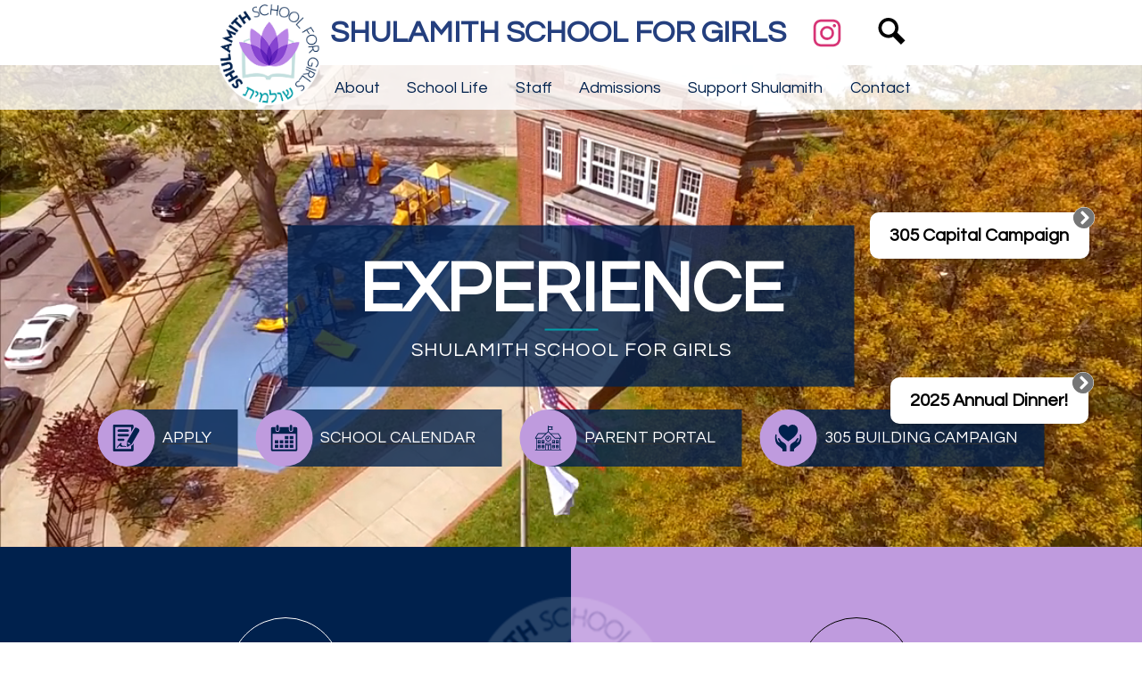

--- FILE ---
content_type: text/html;charset=utf-8
request_url: https://www.shulamithls.org/
body_size: 9746
content:








    
<!DOCTYPE html>
<!-- Powered by Edlio -->
    
        <html lang="en" class="edlio desktop">
    
    <!-- prod-cms-tomcat-v2026011502-006 -->
<head>
<script>
edlioCorpDataLayer = [{
"CustomerType": "DWS Child",
"AccountExternalId": "0010b00002HJCRVAA5",
"WebsiteName": "Shulamith School for Girls",
"WebsiteId": "SHUSFG",
"DistrictExternalId": "0010b00002HIlBGAA1",
"DistrictName": "Shulamith High School for Girls",
"DistrictWebsiteId": "SHUS"
}];
</script>
<script>(function(w,d,s,l,i){w[l]=w[l]||[];w[l].push({'gtm.start':
new Date().getTime(),event:'gtm.js'});var f=d.getElementsByTagName(s)[0],
j=d.createElement(s),dl=l!='dataLayer'?'&l='+l:'';j.async=true;j.src=
'https://www.googletagmanager.com/gtm.js?id='+i+dl+ '&gtm_auth=53ANkNZTATx5fKdCYoahug&gtm_preview=env-1&gtm_cookies_win=x';f.parentNode.insertBefore(j,f);
})(window,document,'script','edlioCorpDataLayer','GTM-KFWJKNQ');</script>


<title>Shulamith School for Girls</title>
<meta http-equiv="Content-Type" content="text/html; charset=UTF-8">
<meta name="description" content="Shulamith School for Girls">
<meta name="generator" content="Edlio CMS">
<meta name="referrer" content="always">
<meta name="viewport" content="width=device-width, initial-scale=1.0"/>
<link rel="apple-touch-icon" sizes="180x180" href="/apple-touch-icon.png">
<link rel="icon" type="image/png" href="/favicon-32x32.png" sizes="32x32">
<link rel="icon" href="/favicon.ico" type="image/x-icon">
<!--[if lt IE 9]><script src="/apps/js/common/html5shiv-pack-1768498144872.js"></script><![endif]-->
<link rel="stylesheet" href="/apps/shared/main-pack-1768498144872.css" type="text/css">
<link rel="stylesheet" href="/shared/main.css" type="text/css">
<script src="https://js.stripe.com/v3/"></script>
<link rel="stylesheet" href="/apps/webapps/global/public/css/site-pack-1768498144872.css" type="text/css">
<link rel="stylesheet" href="/apps/webapps/global/public/css/temp-pack-1768498144872.css" type="text/css">
<link rel="stylesheet" href="/apps/shared/web_apps-pack-1768498144872.css" type="text/css">
<link rel="stylesheet" href="/apps/webapps/features/stickybins/css/public/main-pack-1768498144872.css" type="text/css">
<script src="/apps/js/common/common-pack-1768498144872.js" type="text/javascript" charset="utf-8"></script>

<script src="/apps/js/common/list-pack.js"></script>
<script type="text/javascript">
                window.edlio = window.edlio || {};
                window.edlio.isEdgeToEdge = false;
            </script>

<script type="text/javascript">
                document.addEventListener("DOMContentLoaded", function() {
                    const translateElement = document.getElementById("google_translate_element");
                    const mutationObserverCallback = function (mutationsList, observer) {
                        for (const mutation of mutationsList) {
                            if (mutation.type === 'childList') {
                                mutation.addedNodes.forEach(function (node) {
                                    if (node.nodeType === 1 && node.id === 'goog-gt-tt') {
                                        const form_element = document.getElementById("goog-gt-votingForm");
                                        if (form_element) {
                                            form_element.remove();
                                            observer.disconnect();
                                        }
                                    }
                                })
                            }
                        }
                    }

                    if (translateElement) {
                        const observer = new MutationObserver(mutationObserverCallback);
                        observer.observe(document.body, { childList: true, subtree: true });
                    }
                });
            </script>


</head>


    
	
		
		
			








<body class="index">

<header id="header_main" class="site-header1a site-header " aria-label="Main Site Header">

<a class="skip-to-content-link" href="#content_main">Skip to main content</a>
	<a href="/" class="school-logo logo-img-only">
		<img class="logo-image" src="/pics/school_logo.png" alt="">
	</a>
	<div class="school-name header-title">
		<a href="/" class="school-logo">
			<div class="school-name-inner">
				Shulamith School for Girls
			</div>
		</a>
	</div>

	<nav id="sitenav_main" class="sitenav sitenav-main nav-group column" aria-label="Main Site Navigation">
		<button id="sitenav_main_mobile_toggle" class="nav-mobile-toggle accessible-megamenu-toggle animated"><span class="hidden">Main Menu Toggle</span><span class="nav-mobile-icon-indicator"><span class="nav-mobile-icon-indicator-inner"></span></span></button>
		<ul class="nav-menu">
			
				<li class="nav-item">
					<a href="javascript:;" ><span class="nav-item-inner">About</span></a>
					
						<div class="sub-nav">
							<ul class="sub-nav-group">
								
									
										<li class="sub-nav-item"><a href="/apps/pages/index.jsp?uREC_ID=1527174&type=d" >Mission</a></li>
									
								
									
										<li class="sub-nav-item"><a href="/apps/pages/index.jsp?uREC_ID=1533491&type=d" >SWO</a></li>
									
								
									
										<li class="sub-nav-item"><a href="/apps/video/" >Videos</a></li>
									
								
							</ul>
						</div>
					
				</li>
			
				<li class="nav-item">
					<a href="javascript:;" ><span class="nav-item-inner">School Life</span></a>
					
						<div class="sub-nav">
							<ul class="sub-nav-group">
								
									
										<li class="sub-nav-item"><a href="https://shulamith.geniuseducation.com/#/users/login"  target="_blank">Parent Portal</a></li>
									
								
									
										<li class="sub-nav-item"><a href="https://4.files.edl.io/7251/08/28/25/011729-d0af9f54-8e94-4550-ac36-39255da7d2bd.pdf"  target="_blank">Calendar</a></li>
									
								
									
										<li class="sub-nav-item"><a href="/apps/pages/index.jsp?uREC_ID=1527211&type=d&pREC_ID=1661753" >Handbook</a></li>
									
								
									
										<li class="sub-nav-item"><a href="/apps/pages/index.jsp?uREC_ID=1527211&type=d&pREC_ID=1661754" >Lunch Program</a></li>
									
								
									
										<li class="sub-nav-item"><a href="https://www.shulamithls.org/apps/form/form.SHUSFG.tV3c8NM.1jn_" >Siddur Play Sponsorship</a></li>
									
								
									
										<li class="sub-nav-item"><a href="https://www.shulamithls.org/apps/form/form.SHUSFG.tV3kTA9.2gH_" >Chumash Play Sponsorship</a></li>
									
								
									
										<li class="sub-nav-item"><a href="/apps/pages/index.jsp?uREC_ID=1527211&type=d&pREC_ID=1661756" >Health Office</a></li>
									
								
									
										<li class="sub-nav-item"><a href="/apps/pages/index.jsp?uREC_ID=1527211&type=d&pREC_ID=1735237" >Uniforms</a></li>
									
								
									
										<li class="sub-nav-item"><a href="/apps/pages/index.jsp?uREC_ID=1527211&type=d&pREC_ID=1853824" >Tefila</a></li>
									
								
							</ul>
						</div>
					
				</li>
			
				<li class="nav-item">
					<a href="javascript:;" ><span class="nav-item-inner">Staff</span></a>
					
						<div class="sub-nav">
							<ul class="sub-nav-group">
								
									
										<li class="sub-nav-item"><a href="/apps/pages/index.jsp?uREC_ID=1529799&type=d&pREC_ID=2478514" >Faculty and Staff</a></li>
									
								
									
										<li class="sub-nav-item"><a href="/apps/pages/index.jsp?uREC_ID=1529799&type=d&pREC_ID=1663674" >Join Our Faculty</a></li>
									
								
							</ul>
						</div>
					
				</li>
			
				<li class="nav-item">
					<a href="javascript:;" ><span class="nav-item-inner">Admissions</span></a>
					
						<div class="sub-nav">
							<ul class="sub-nav-group">
								
									
										<li class="sub-nav-item"><a href="/apps/pages/index.jsp?uREC_ID=1527269&type=d&pREC_ID=1661782" >Application</a></li>
									
								
									
										<li class="sub-nav-item"><a href="/apps/pages/index.jsp?uREC_ID=1527269&type=d&pREC_ID=1661786" >Tuition</a></li>
									
								
									
										<li class="sub-nav-item"><a href="https://www.shulamithecc.org/apps/form/form.SHUS-SHEC.uWjIqfp.1lf_"  target="_blank">Early Childhood Open House</a></li>
									
								
							</ul>
						</div>
					
				</li>
			
				<li class="nav-item">
					<a href="javascript:;" ><span class="nav-item-inner">Support Shulamith</span></a>
					
						<div class="sub-nav">
							<ul class="sub-nav-group">
								
									
										<li class="sub-nav-item"><a href="https://www.shulamithls.org/apps/form/form.SHUSFG.tF9hxMx.1o_" >Planting Our Roots Building Campaign</a></li>
									
								
									
										<li class="sub-nav-item"><a href="/apps/form/form.SHUSFG.ti1pKGL.2x4" >Joyce Yarmak/Shulamith Special Fund</a></li>
									
								
									
										<li class="sub-nav-item"><a href="/apps/form/form.SHUSFG.rzbpkFh.1Y" >Donate Now</a></li>
									
								
									
										<li class="sub-nav-item"><a href="https://www.shulamithls.org/apps/form/form.SHUSFG.sKZFvFd.Bn" >Sponsor Parsha Treats</a></li>
									
								
									
										<li class="sub-nav-item"><a href="/apps/form/form.SHUSFG.rz5rgU7.Pi" >Parnes HaYom</a></li>
									
								
									
										<li class="sub-nav-item"><a href="/apps/form/form.SHUSFG.rzbnFBh.Oy" >Memorial Fund</a></li>
									
								
									
										<li class="sub-nav-item"><a href="https://www.shulamithls.org/apps/form/form.SHUSFG.sRCPTqW.OB" >SHS Building Campaign</a></li>
									
								
									
										<li class="sub-nav-item"><a href="/apps/pages/index.jsp?uREC_ID=1527284&type=d&pREC_ID=1661802" >Sponsor a Program</a></li>
									
								
									
										<li class="sub-nav-item"><a href="/apps/form/form.SHUSFG.rzbAVr0.wk" >Pay My Pledge</a></li>
									
								
							</ul>
						</div>
					
				</li>
			
				<li class="nav-item">
					<a href="/apps/contact/" ><span class="nav-item-inner">Contact</span></a>
					
				</li>
			
		</ul>
	</nav>
	<div class="header-links">
		
		<nav id="social_nav_header" class="header-secondary-nav icon-only" aria-labelledby="social_nav_header_header">
			<div class="hidden" id="social_nav_header_header">Social Media Links</div>
			<ul class="links-list">
			
				<li class="link-item item-name"><a href="https://www.instagram.com/shulamithhighschool/?hl=en"><img aria-hidden="true" alt="" src=/apps/webapps/next/global/cms-icon-library/svgs/raw/InstagramColor.svg onload="(function(e){var t=e.src,n=new XMLHttpRequest;n.open('GET',t,!0),n.responseType='text',n.onload=function(){if(n.readyState===n.DONE&&200===n.status){var r=n.responseText;if(r){var t=(new DOMParser).parseFromString(r,'text/xml').getElementsByTagName('svg')[0];t.removeAttribute('xmlns:a'), t.ariaHidden='true', e.parentNode.replaceChild(t,e)}}},n.send(null)})(this)" /><span class="link-text">Instagram</span></a></li>
			
			</ul>
		</nav>

		<div class="search-holder">
			<a href="/apps/search" class="search-icon-link"><svg xmlns="http://www.w3.org/2000/svg" version="1.1" x="0" y="0" viewBox="0 0 64 64" xml:space="preserve"><path d="M64 54L45.2 35.2C47 31.9 48 28.1 48 24 48 10.7 37.3 0 24 0S0 10.7 0 24s10.7 24 24 24c4.1 0 7.9-1 11.2-2.8L54 64 64 54zM8 24c0-8.8 7.2-16 16-16s16 7.2 16 16 -7.2 16-16 16S8 32.8 8 24z"/></svg><span class="hidden">Search</span></a>
		</div>
	</div>
</header>
<main id="content_main" class="site-content" aria-label="Main Site Content" tabindex="-1">


		
	
    

    




    
    
    



    
        
    

    











<h1 class="index-title">Shulamith School for Girls Home</h1>

<div class="homepage-grid">
	<div  class="homepage-row convert-none hero-section">
		<div class="homepage-row-inner">
			<div class="homepage-column">
				

				

				<section id="main_videos_container" class="video-container " aria-labelledby="main_videos_header">
					<h2 class="hidden" id="main_videos_header">Website Banner Video</h2>

				
					<video autoplay controls loop alt="" class="video-item" poster="https://d3id26kdqbehod.cloudfront.net/SHUSFG/2019/08/22/22vbXMkCAm9vFg85qj6sMrpEtIty80g4FQPGjwbq2WKnuxst17oUd0Nt2Gdg/mp4_ph360-1.jpg" controls autoplay muted playsinline>
						<source src="https://d3id26kdqbehod.cloudfront.net/SHUSFG/2019/08/22/22vbXMkCAm9vFg85qj6sMrpEtIty80g4FQPGjwbq2WKnuxst17oUd0Nt2Gdg/480p.mp4" type="video/mp4">
						<track label="English" kind="subtitles" srclang="en" src="/apps/video/221957/captions.vtt" default>
					</video>
				
				</section>
				
				<div id="motto" class="motto-container ">
					<span class="second-line">Experience</span>
					<span class="first-line">Shulamith School For Girls</span>
				</div>
				
				
				<nav id="shuffle_links_container" class="content-container links-container  orientation-vertical" aria-labelledby="shuffle_links_header">
					<h2 class="hidden" id="shuffle_links_header">Shuffle Links</h2>
					<ul class="links-list items-list">
				
						
							<li class="link-item">
								<div class="item-inner">
									<a href="/apps/pages/index.jsp?uREC_ID=1527269&type=d&pREC_ID=1661782"><span class="link-icon"><img aria-hidden="true" alt="" src=/apps/webapps/next/global/cms-icon-library/svgs/raw/MiscDocumentsign.svg onload="(function(e){var t=e.src,n=new XMLHttpRequest;n.open('GET',t,!0),n.responseType='text',n.onload=function(){if(n.readyState===n.DONE&&200===n.status){var r=n.responseText;if(r){var t=(new DOMParser).parseFromString(r,'text/xml').getElementsByTagName('svg')[0];t.removeAttribute('xmlns:a'), t.ariaHidden='true', e.parentNode.replaceChild(t,e)}}},n.send(null)})(this)" /></span><span class="link-text">Apply</span></a>
								</div>
							</li>
						
							<li class="link-item">
								<div class="item-inner">
									<a href="https://4.files.edl.io/5486/10/02/22/024028-ebf6ff57-0d07-48f7-a45d-4033edb254e5.pdf"><span class="link-icon"><img aria-hidden="true" alt="" src=/apps/webapps/next/global/cms-icon-library/svgs/raw/GlyphCalendar11.svg onload="(function(e){var t=e.src,n=new XMLHttpRequest;n.open('GET',t,!0),n.responseType='text',n.onload=function(){if(n.readyState===n.DONE&&200===n.status){var r=n.responseText;if(r){var t=(new DOMParser).parseFromString(r,'text/xml').getElementsByTagName('svg')[0];t.removeAttribute('xmlns:a'), t.ariaHidden='true', e.parentNode.replaceChild(t,e)}}},n.send(null)})(this)" /></span><span class="link-text">School Calendar</span></a>
								</div>
							</li>
						
							<li class="link-item">
								<div class="item-inner">
									<a href="https://shulamith.geniuseducation.com/#/users/login"><span class="link-icon"><img aria-hidden="true" alt="" src=/apps/webapps/next/global/cms-icon-library/svgs/raw/OutlineSchool3.svg onload="(function(e){var t=e.src,n=new XMLHttpRequest;n.open('GET',t,!0),n.responseType='text',n.onload=function(){if(n.readyState===n.DONE&&200===n.status){var r=n.responseText;if(r){var t=(new DOMParser).parseFromString(r,'text/xml').getElementsByTagName('svg')[0];t.removeAttribute('xmlns:a'), t.ariaHidden='true', e.parentNode.replaceChild(t,e)}}},n.send(null)})(this)" /></span><span class="link-text">Parent Portal</span></a>
								</div>
							</li>
						
							<li class="link-item">
								<div class="item-inner">
									<a href="https://www.305buildingcampaign.com/"><span class="link-icon"><img aria-hidden="true" alt="" src=/apps/webapps/next/global/cms-icon-library/svgs/raw/GlyphHandsHeart.svg onload="(function(e){var t=e.src,n=new XMLHttpRequest;n.open('GET',t,!0),n.responseType='text',n.onload=function(){if(n.readyState===n.DONE&&200===n.status){var r=n.responseText;if(r){var t=(new DOMParser).parseFromString(r,'text/xml').getElementsByTagName('svg')[0];t.removeAttribute('xmlns:a'), t.ariaHidden='true', e.parentNode.replaceChild(t,e)}}},n.send(null)})(this)" /></span><span class="link-text">305 Building Campaign</span></a>
								</div>
							</li>
						
					</ul>
					
				</nav>			
			</div>
		</div>
	</div>
	<div  class="homepage-row convert-none">
		<div class="homepage-row-inner">
				
				
				<nav id="quicklinks_container" class="content-container links-container  orientation-horizontal" aria-labelledby="quicklinks_header">
					<h2 class="hidden" id="quicklinks_header"><a href="/apps/links/">Quicklinks</a></h2>
					<ul class="links-list items-list">
				
						
							<li class="link-item">
								<div class="item-inner">
									<a href="https://www.shulamithecc.org/apps/form/form.SHUS-SHEC.unwoELo.ie_"><span class="link-icon"><img aria-hidden="true" alt="" src=/apps/webapps/next/global/cms-icon-library/svgs/raw/OutlineSchool3.svg onload="(function(e){var t=e.src,n=new XMLHttpRequest;n.open('GET',t,!0),n.responseType='text',n.onload=function(){if(n.readyState===n.DONE&&200===n.status){var r=n.responseText;if(r){var t=(new DOMParser).parseFromString(r,'text/xml').getElementsByTagName('svg')[0];t.removeAttribute('xmlns:a'), t.ariaHidden='true', e.parentNode.replaceChild(t,e)}}},n.send(null)})(this)" /></span><span class="link-text">Open House</span></a>
								</div>
							</li>
						
							<li class="link-item">
								<div class="item-inner">
									<a href="/apps/pages/index.jsp?uREC_ID=1529799&type=d&pREC_ID=2478514"><span class="link-icon"><img aria-hidden="true" alt="" src=/apps/webapps/next/global/cms-icon-library/svgs/raw/OutlineGroup.svg onload="(function(e){var t=e.src,n=new XMLHttpRequest;n.open('GET',t,!0),n.responseType='text',n.onload=function(){if(n.readyState===n.DONE&&200===n.status){var r=n.responseText;if(r){var t=(new DOMParser).parseFromString(r,'text/xml').getElementsByTagName('svg')[0];t.removeAttribute('xmlns:a'), t.ariaHidden='true', e.parentNode.replaceChild(t,e)}}},n.send(null)})(this)" /></span><span class="link-text">Faculty Directory</span></a>
								</div>
							</li>
						
					</ul>
					
				</nav>		</div>
	</div>
	<div  class="homepage-row convert-none width-constrain-row padded-row">
		<div class="homepage-row-inner">
				
				
				<section class="content-container spotlight-container  thumbnail-orientation-horizontal" id="left_img_spotlight_container" aria-labelledby="left_img_spotlight_header">
					
					<div class="item-inner">
						<div class="spotlight-image-holder"><img src="https://3.files.edl.io/298f/22/11/17/190105-6d95be2e-7bdf-47ec-b6e8-6affde497b21.jpg" class="spotlight-image" alt="Mission Statement Image"></div>
						<div class="item-summary">
							<h2 class="section-title" id="left_img_spotlight_header">Mission Statement</h2>
							<div class="spotlightmessage-text item-text">
								<div>
<div>Shulamith School for Girls is committed to providing its students, from early childhood through high school, with a superior Judaic and Secular education. Student life is permeated with and guided by Halacha and the moral and ethical code of עם ישראל, promoting refinement of character and simchat hachaim, and respect for and love of the State of Israel.</div>
<div>&nbsp;</div>
<div>Through its dedicated faculty and support staff, Shulamith guides students to discover their individual talents and voices, and grow into healthy, intelligent adults that contribute positively and creatively to their family, the community and greater society.</div>
<div>&nbsp;</div>
<div>The paramount goal of a Shulamith education is to provide our students with the knowledge, skills and confidence to make independent choices as genuine Halakhic Jews sensitive to all people, and lifelong students of the moral lessons of the Torah and it’s teachings.</div>
</div>
							</div>
							
						</div>
					</div>
				</section>
		</div>
	</div>
	
	<div  class="homepage-row width-constrain-row bg-image bg-primary convert-none padded-row translucent-bg" style="background-image: url(https://3.files.edl.io/fdb6/22/12/06/154803-f0a9cd3b-90d2-45eb-96a7-88d2fd070b20.jpg)">
		<div class="homepage-row-inner">
			<div class="homepage-column">
				
				
				<section class="content-container spotlight-container  thumbnail-orientation-vertical" id="infographics_spotlight_container" aria-labelledby="infographics_spotlight_header">
					<h2 class="section-title" id="infographics_spotlight_header">Belief Statements</h2>
					<div class="item-inner">
						<div class="item-summary">
							
							<div class="spotlightmessage-text item-text">
								<div>
<div>
<div>-Moral and character development through Torah ideals must informs all areas of the school culture based on the precept that each individual is created in the image of Hashem.</div>
<div><br>-Student learning is the chief priority that impacts all decisions regarding the school experience.</div>
<div><br>-All students can learn. Students are provided with a variety of instructional strategies to support their varied learning styles.</div>
<div><br>-Central to girls’ chinuch are deeply committed, superior teachers who motivate their students to strive for excellence, develop a sense of self and an eagerness to learn, in a warm and nurturing environment.</div>
<div><br>-Parents are essential to their child's education. A collaborative relationship between parents and teachers enhances learning opportunities, educational progress and school success.</div>
<div><br>-חסד programs and projects both inside and outside of school are essential to Jewish learning.</div>
<div><br>-Co-curricular and extra-curricular programming and activities are necessary to enable each student to fully develop her potential.</div>
<div><br>-Medinat Yisrael a gift from Hashem, central to the Jewish people and the support of its well-being is a responsibility of every Jew. The Shulamith School for Girls’ curriculum, programming and overall tone reflect and emphasize this basic precept.</div>
<div>&nbsp;</div>
<div>-Students must learn to appreciate the democratic ideals and freedom of the United States of America.</div>
</div>
</div>
							</div>
							
						</div>
					</div>
				</section>
				
			</div>
		</div> 
	</div>
	<div  class="homepage-row width-constrain-row convert-none padded-row">
		<div class="homepage-row-inner">
				
				
				
				
				<section id="videos_container" class="content-container video-container " aria-labelledby="videos_header">
					<h2 class="hidden" id="videos_header">Welcome Back 2025!</h2>
					
					
						<video controls loop alt="" class="video-item" poster="https://d3id26kdqbehod.cloudfront.net/SHUSFG/2025/09/03/7zAPeVdQf58krNBp4HWAGhCWM9lGojoyK5YGKTwi27zamPAkc4XZL5NWVTk8/SHUMALIS+FIRST+DAY+2025+v02-480THUMB.0000001.jpg"   >
							<source src="https://d3id26kdqbehod.cloudfront.net/SHUSFG/2025/09/03/7zAPeVdQf58krNBp4HWAGhCWM9lGojoyK5YGKTwi27zamPAkc4XZL5NWVTk8/SHUMALIS+FIRST+DAY+2025+v02-480p.mp4" type="video/mp4">
							<track label="English" kind="subtitles" srclang="en" src="/apps/video/388451/captions.vtt" default>
						</video>
					
				</section>
						</div>
	</div>
</div>







	
<script src="/apps/webapps/features/stickybins/js/public/bundle-pack-1768498144872.js" type="text/javascript" charset="utf-8"></script>
</main>
<footer class="site-footer modular-footer bg-primary" id="footer_main" aria-label="Main Site Footer">
<div class="footer-grid">
<div class="footer-row width-constrain-row convert-none padded-row">
<div class="footer-row-inner">
<div class="footer-column">
<div class="school-name footer-title school-logo logo-orientation-horizontal ">
<img class="logo-image" src="/pics/school_logo.png" alt="">
<div class="school-name-inner">
<div class="first-line">SHULAMITH</div>
<div class="second-line">SCHOOL FOR GIRLS</div>
</div>
</div>
<div class="footer-address ">
<span class="footer-info-block"><a href="/apps/maps">305 Cedarhurst Avenue, Cedarhurst, NY 11516</a></span>
<span class="footer-info-block">Phone: <a href="tel:+15165641500">(516) 564-1500 </a></span>
</div>
<nav id="footer_nav" class="footer-secondary-nav flat-icon-colors" aria-labelledby="footer_nav_header">
<div class="hidden" id="footer_nav_header">Social Media Links</div>
<ul class="links-list">
<li class="link-item item-name"><a href="https://www.instagram.com/shulamithhighschool/?hl=en"><img aria-hidden="true" alt="" src=/apps/webapps/next/global/cms-icon-library/svgs/raw/InstagramColor.svg onload="(function(e){var t=e.src,n=new XMLHttpRequest;n.open('GET',t,!0),n.responseType='text',n.onload=function(){if(n.readyState===n.DONE&&200===n.status){var r=n.responseText;if(r){var t=(new DOMParser).parseFromString(r,'text/xml').getElementsByTagName('svg')[0];t.removeAttribute('xmlns:a'), t.ariaHidden='true', e.parentNode.replaceChild(t,e)}}},n.send(null)})(this)"/><span class="hidden">Instagram</span></a></li>
</ul>
</nav>
</div>
</div>
</div>
<div class="footer-row convert-none padded-row">
<div class="footer-row-inner">
<div class="footer-column edlio-logos">
<a href="http://www.edlio.com" class="powered-by-edlio-logo edlio-logo-horiz"><svg xmlns="http://www.w3.org/2000/svg" viewBox="0 0 3857.05 489.14"><path d="M3789.08 332.42c0 54.66 36.78 119.82 91.43 119.82 42 0 59.91-34.69 59.91-72.52 0-55.7-34.69-124-91.44-124-41-1-59.9 36.79-59.9 76.72m215.44 6.31c0 73.57-51.49 152.39-152.39 152.39-87.23 0-126.11-57.8-126.11-121.91 0-73.57 53.6-153.44 152.39-153.44 86.18 0 126.11 59.9 126.11 123M3611.46 98.06c-7.35 0-14.71 3.15-21 11.56-2.1 3.15-3.15 6.31-4.2 10.51-1 9.46 2.1 16.81 8.41 23.12a21.18 21.18 0 0018.92 6.31 22 22 0 0016.81-8.41c6.31-7.36 8.41-15.77 6.31-24.17 0-2.11-1.05-3.16-2.11-5.26-5.25-9.46-13.66-13.66-23.12-13.66m4.21-39.94c1-1 3.15 0 3.15 1.05 0 3.16 0 7.36-1.05 10.51v1h12.61c2.1 0 5.26 0 7.36-1a23.65 23.65 0 007.35-1.05c2.11 0 3.16 2.1 2.11 3.15-1 3.16-3.16 6.31-6.31 10.51 1.05 1.06 3.15 2.11 4.2 4.21l3.16 3.15c0 1 13.66 13.66 13.66 28.38a69.41 69.41 0 01-1 14.71 76.55 76.55 0 01-4.21 14.71c-3.15 5.26-6.3 10.51-11.56 14.72a24.79 24.79 0 01-9.45 6.3 8 8 0 01-4.21 2.11c-2.1 1-5.25 2.1-7.36 3.15s-5.25 1.05-7.35 1.05h-12.61a19.79 19.79 0 01-8.41-2.1c-2.1-1.05-4.21-1.05-6.31-2.1-16.81-8.41-29.42-25.23-29.42-45.2v-9.45c1.05-11.57 1.05-22.07 2.1-33.64 0-3.15 3.15-4.2 5.25-2.1s5.26 4.21 7.36 7.36l3.15-3.15c1.05-1.05 2.1-2.11 3.15-2.11 2.11-1.05 3.16-2.1 5.26-3.15 2.1-2.1 5.25-3.15 7.36-5.25 2.1-1 3.15-2.11 5.25-3.16 3.15-3.15 12.61-9.45 16.82-12.61m-35.74 350c-1 31.53-5.25 52.55-36.78 58.86a9.21 9.21 0 00-7.36 9.46c0 5.25 4.21 8.4 7.36 8.4h135.58c4.2 0 8.4-3.15 8.4-9.45 0-5.26-3.15-8.41-7.35-8.41-28.38-5.26-30.48-27.33-30.48-50.45l6.3-194.43c-4.2-5.25-11.56-7.35-18.91-7.35-9.46 0-15.77 5.25-24.18 9.46-16.81 10.5-42 22.07-63.05 25.22-8.41 1-11.56 6.3-11.56 11.56 0 3.15 2.1 7.36 4.2 8.41 27.32 0 39.94 8.4 39.94 29.42zm-117.7 9.46c0 23.12 3.15 45.19 30.47 49.4 4.21 1.05 7.36 4.2 7.36 8.41 0 6.3-4.2 9.46-9.46 9.46h-134.59c-4.21 0-7.36-3.16-8.41-8.41A9.2 9.2 0 013355 467c30.48-7.36 35.73-32.58 35.73-58.86l7.36-233.31c0-21-13.67-29.43-39.94-29.43a13.31 13.31 0 01-4.2-9.46c0-5.25 3.15-9.45 11.56-10.51 21-4.2 46.24-14.71 62-25.22 8.41-5.25 14.72-9.46 25.23-9.46 6.3 0 13.66 3.16 18.92 7.36zm-399.37-75.67c0 54.65 30.48 98.79 74.62 98.79 41 0 64.11-35.73 65.16-87.23l3.15-67.26c0-4.2-1.05-6.3-3.15-8.41-14.72-17.86-38.89-27.32-62-27.32-49.4 0-77.77 36.78-77.77 91.43m134.52-114.55a57.76 57.76 0 019.46 7.35l2.1 2.11c1 0 1-1 1-2.11a119.19 119.19 0 01-1-14.71l2.1-44.14c0-24.17-18.91-29.43-41-29.43q-3.17-3.15-3.16-9.46c0-5.25 3.16-9.45 10.51-10.5 21-4.21 47.3-14.72 64.11-25.23 7.36-5.25 14.72-9.46 24.18-9.46 6.3 0 13.66 3.16 18.91 7.36l-10.57 305.8c0 27.33 6.31 45.19 26.28 49.4 7.35 1.05 10.51 0 13.66 1.05s4.2 2.1 4.2 5.25-2.1 5.26-4.2 7.36c-13.66 11.56-36.78 22.07-61 22.07-31.53 0-50.44-22.07-50.44-53.6 0-4.2 0-8.41 1.05-11.56 0-1.05 0-2.1-1.05-2.1a1 1 0 00-1 1.05c-18.92 39.94-55.71 68.31-96.69 68.31-72.52 0-108.25-58.85-108.25-120.86 0-86.18 62-154.49 148.18-154.49 18.92-1 36.79 2.1 52.55 10.51m-435.1 93.53c0 5.26 0 14.72 1 20 0 2.1 2.1 3.16 5.26 3.16 24.17-3.16 114.55-32.58 113.5-42-2.1-18.92-27.32-51.5-65.16-46.25-34.68 4.21-52.55 32.58-54.65 65.16m183.92-42c2.1 15.76-3.15 34.68-22.07 43.09-31.49 16.71-114.51 37.73-147.09 42.98-2.11 0-3.16 1.06-3.16 3.16 3.16 10.51 8.41 20 13.66 28.37 22.08 28.38 54.66 39.94 89.34 34.69 29.42-4.21 56.75-18.92 74.62-45.2 1.05-2.1 4.2-4.2 6.3-4.2 4.21 0 8.41 2.1 8.41 6.31v4.2c-13.66 53.6-63.06 90.38-115.61 97.74-72.51 9.46-128.22-35.73-137.67-105.1-10.51-79.87 41-159.74 125.06-171.3 58.86-7.36 101.94 23.12 108.25 65.16" transform="translate(-147.48 -57.69)"/><path d="M338.75 204.21c20 16.81 29.43 42 29.43 75.67s-10.51 58.85-30.48 74.62-50.45 24.17-92.49 24.17h-50.44v83h-47.29V180h96.68c44.14 0 74.62 7.39 94.59 24.21zm-33.63 116.65c9.46-10.51 14.71-25.22 14.71-44.14 0-20-6.3-33.63-17.86-41q-18.92-12.62-56.76-12.62h-48.34v112.48h54.65c26.27 0 44.14-5.26 53.6-14.72zM596.24 432.27c-21 21-48.35 31.53-80.93 31.53s-58.85-10.51-80.92-31.53c-21-21-32.58-47.3-32.58-78.83s10.51-56.75 32.58-78.82c21-21 48.34-31.53 80.92-31.53s58.86 10.51 80.93 31.53c21 21 32.58 47.3 32.58 78.82s-10.51 57.81-32.58 78.83zM467 404.94a67.48 67.48 0 0048.34 20c20 0 35.74-6.31 48.35-20q18.89-18.94 18.89-50.44t-18.92-50.45a67.48 67.48 0 00-48.35-20c-20 0-35.73 6.31-48.34 20Q448.06 323 448.05 354.5q0 29.94 18.95 50.44zM779.11 461.69h-51.5L653 247.3h46.24l53.6 161.85 53.6-161.85h46.24l53.6 161.85 53.6-161.85h46.25L931.5 461.69H880l-50.45-147.13zM1247.84 373.41h-168.16c1 15.77 8.41 28.38 21 37.84 13.66 9.46 28.38 14.71 45.19 14.71 27.33 0 47.3-8.41 61-25.22l26.27 28.37c-23.12 24.18-53.6 35.74-90.38 35.74-30.48 0-55.7-10.51-76.72-30.48s-31.53-47.29-31.53-80.93 10.51-60.95 32.58-79.87c21-20 47.29-29.43 75.67-29.43 29.43 0 53.6 8.41 74.62 26.28 20 17.86 30.48 42 30.48 72.51zm-168.16-34.68h123c0-17.87-5.26-31.53-16.82-41s-25.22-14.71-42-14.71a72 72 0 00-44.14 14.71c-12.72 9.47-20.04 23.13-20.04 41zM1411.79 289.34q-33.11 0-50.45 22.07c-11.56 14.71-16.81 33.63-16.81 58.85v91.43h-45.2V247.3h45.2v43.09a87.77 87.77 0 0129.47-32.58 79.18 79.18 0 0139.94-13.67v45.2zM1660.87 373.41h-168.16c1 15.77 8.41 28.38 21 37.84 13.67 9.46 28.38 14.71 45.19 14.71 27.33 0 47.3-8.41 61-25.22l26.27 28.37c-23.12 24.18-53.59 35.74-90.38 35.74-30.48 0-55.7-10.51-76.72-30.48s-31.53-47.29-31.53-80.93 10.51-60.95 32.58-79.87c21-20 47.3-29.43 75.67-29.43 29.43 0 53.6 8.41 74.62 26.28 20 17.86 30.48 42 30.48 72.51zm-168.16-34.68h123c0-17.87-5.26-31.53-16.82-41s-25.22-14.71-42-14.71a72 72 0 00-44.14 14.71c-12.68 9.47-20.04 23.13-20.04 41zM1729.18 434.37c-20-20-30.48-47.29-30.48-80.93s10.51-59.9 31.53-79.87 45.19-29.43 73.57-29.43 51.5 12.62 69.36 36.79V162.17h45.2v299.52h-45.2v-32.58c-16.81 23.13-41 35.74-72.51 35.74-27.33 0-51.5-10.51-71.47-30.48zm14.71-78.82c0 21 6.31 36.78 20 50.44 13.67 12.61 28.38 18.92 46.25 18.92s32.58-6.31 45.19-20 18.91-29.43 18.91-50.44c0-20-6.3-37.84-18.91-51.5s-27.33-21-45.19-21-33.64 7.36-46.25 21-20 31.56-20 52.58zM2212.63 244.14c28.37 0 53.6 9.46 73.56 29.43s30.48 46.24 30.48 79.87-10.51 59.91-30.48 80.93-44.14 31.53-70.41 31.53-51.5-11.56-72.52-35.74v32.58h-45.19V162.17h45.19v121.91c17.87-26.27 40.99-39.94 69.37-39.94zm-70.42 110.36q0 29.94 18.92 50.44c12.61 12.61 27.32 20 45.19 20s33.68-6.34 46.24-18.94c13.67-12.61 20-29.42 20-50.44s-6.31-37.84-18.92-51.5-28.37-20-46.24-20-33.63 6.31-45.19 20-20 30.47-20 50.44zM2397.6 546.82c-20 0-37.84-7.35-53.6-21l21-36.82c9.45 8.41 18.91 13.66 29.42 13.66s17.87-3.15 24.18-10.51 9.45-14.71 9.45-24.17c0-4.2-28.37-76.72-86.18-220.7h48.35l64.11 157.64 64.11-157.64h48.34l-104 254.33c-6.31 13.66-14.72 25.22-26.28 32.58a63.75 63.75 0 01-38.9 12.63z" transform="translate(-147.48 -57.69)"/></svg>
<span class="hidden">Powered by Edlio</span></a>
<a href="http://admin.shulamithls.org" class="edlio-login-link"><span class="edlio-logo"><svg xmlns="http://www.w3.org/2000/svg" viewBox="0 0 334.98 366.6"><path d="M334.77 247.52c-.63-4.94-5.66-7.44-10.28-6.85a11.59 11.59 0 00-8 5.43c-23.16 29.34-57.2 46.9-92.85 51.44-43.63 5.57-82.93-7.61-109.26-40.05-6.64-9.83-12.76-21-16.33-33.09-.31-2.48.85-3.88 3.5-4.21 40.32-5.15 142.69-29.55 181.19-48.92 24.25-10 30.9-31.58 28.61-49.51C307.5 92 285.64 67 252.41 54.71l15.81-27.57a10 10 0 00-12.12-13L153.99 43.36l-1.53-35.95A6.94 6.94 0 00140.64 2s-71.27 57.93-90.6 91.53L17.28 72.12A9.67 9.67 0 003.19 81.9s-9.76 66.22 4.85 146.51c13.48 74.06 70.35 110.76 70.35 110.76 29.25 21.26 68.12 31.35 112.25 26.03 65.45-8.37 125.8-51.26 144.15-112.64a14.41 14.41 0 00-.02-5.04zm-248.06-53.7c-.79-6.18-1.47-16.77-.94-23.12 2.52-29 16.31-54.89 42-67.64l13.4-5.12a87 87 0 0112.25-2.47c46.28-5.92 76 31.74 78.72 53.37 1.35 10.5-109.91 44.2-139.66 48-3.32.44-5.46-.55-5.77-3.02z"/></svg>
<span class="hidden">Edlio</span></span> Login</a> </div>
</div>
</div>
</div>
</footer>
<nav id="mobile_footer_nav" class="footer-secondary-nav flat-icon-colors" aria-labelledby="mobile_footer_nav_header">
<div class="hidden" id="mobile_footer_nav_header">Mobile Footer Links</div>
<ul class="links-list">
<li class="link-item item-name"><a href="/apps/staff"><img aria-hidden="true" alt="" src=/apps/webapps/next/global/cms-icon-library/svgs/raw/GlyphGroup3.svg onload="(function(e){var t=e.src,n=new XMLHttpRequest;n.open('GET',t,!0),n.responseType='text',n.onload=function(){if(n.readyState===n.DONE&&200===n.status){var r=n.responseText;if(r){var t=(new DOMParser).parseFromString(r,'text/xml').getElementsByTagName('svg')[0];t.removeAttribute('xmlns:a'), t.ariaHidden='true', e.parentNode.replaceChild(t,e)}}},n.send(null)})(this)"/> Staff Directory</a></li>
<li class="link-item item-name"><a href="/apps/events"><img aria-hidden="true" alt="" src=/apps/webapps/next/global/cms-icon-library/svgs/raw/GlyphCalendar6.svg onload="(function(e){var t=e.src,n=new XMLHttpRequest;n.open('GET',t,!0),n.responseType='text',n.onload=function(){if(n.readyState===n.DONE&&200===n.status){var r=n.responseText;if(r){var t=(new DOMParser).parseFromString(r,'text/xml').getElementsByTagName('svg')[0];t.removeAttribute('xmlns:a'), t.ariaHidden='true', e.parentNode.replaceChild(t,e)}}},n.send(null)})(this)"/> Calendar</a></li>
<li class="link-item item-name"><a href="/apps/news"><img aria-hidden="true" alt="" src=/apps/webapps/next/global/cms-icon-library/svgs/raw/OutlineNewspaper.svg onload="(function(e){var t=e.src,n=new XMLHttpRequest;n.open('GET',t,!0),n.responseType='text',n.onload=function(){if(n.readyState===n.DONE&&200===n.status){var r=n.responseText;if(r){var t=(new DOMParser).parseFromString(r,'text/xml').getElementsByTagName('svg')[0];t.removeAttribute('xmlns:a'), t.ariaHidden='true', e.parentNode.replaceChild(t,e)}}},n.send(null)})(this)"/> News</a></li>
<li class="link-item item-name"><a href="/apps/contact"><img aria-hidden="true" alt="" src=/apps/webapps/next/global/cms-icon-library/svgs/raw/GlyphEnvelope3.svg onload="(function(e){var t=e.src,n=new XMLHttpRequest;n.open('GET',t,!0),n.responseType='text',n.onload=function(){if(n.readyState===n.DONE&&200===n.status){var r=n.responseText;if(r){var t=(new DOMParser).parseFromString(r,'text/xml').getElementsByTagName('svg')[0];t.removeAttribute('xmlns:a'), t.ariaHidden='true', e.parentNode.replaceChild(t,e)}}},n.send(null)})(this)"/> Contact</a></li>
</ul>
</nav>

<script type="text/javascript" charset="utf-8" src="/apps/js/jquery/1.11.0/jquery-pack-1768498144872.js"></script>
<script src="/apps/js/common/jquery-accessibleMegaMenu.2.js"></script>
<script>
	document.addEventListener('DOMContentLoaded', function() {
		$(function() {
			$('#sitenav_main').accessibleMegaMenu({
				openOnMouseover: true
			});
		});
	});
</script>
<script>
	'use strict'
	function debounce(fun){
	
		var timer;
		return function(event){
			if(timer) clearTimeout(timer);
			timer = setTimeout(fun,500,event);
		};
	}

	document.addEventListener('DOMContentLoaded', function() {
		
		var responsiveList = $('.responsive-slick .items-list');
		var slickStatus;
	
		var breakpoint = 1024;

		responsiveList
			.on('init reInit', function(){ slickStatus = true; })
			.on('destroy', function(){ slickStatus = false; });
		
		if (window.innerWidth < breakpoint){
			responsiveList.slick();
		}
	
		function toggleSlick(){
			if(window.innerWidth < breakpoint && !slickStatus){
				responsiveList.slick();
			}
			if(window.innerWidth >= breakpoint && slickStatus){
				responsiveList.slick('unslick');
			}
		}

		$('.slick-container:not(.responsive-slick) .items-list').slick();
		window.onresize = debounce(toggleSlick);
	});
</script>
<script src="/apps/webapps/common/slick/a-1.0.1/slick-pack.js"></script>
</body>
</html>


<!-- 182ms -->




--- FILE ---
content_type: text/plain;charset=UTF-8
request_url: https://www.shulamithls.org/apps/pagewidget/template?1768622837918
body_size: 1198
content:
[{"_id":"632b451be17ad8a05856d007","id":"widget-11166-ti5Bu7A-wz","schoolId":11166,"configuration":{"collapsible":true,"label":"305 Capital Campaign","url":"https://www.305buildingcampaign.com/","target":"_blank","position":"absolute","style":{"name":"OPTION_4","backgroundColor":"rgb(255, 255, 255)","fontColor":"rgb(0, 0, 0)","fontSize":"1.25em","padding":"16px 22.4px"}},"created":1663782446361,"createdBy":1194993,"isComplete":true,"isDeleted":false,"lastUpdated":1738689985211,"location":"HOME_PAGE","position":{"right":3.3714579400401603,"top":5.716223210989475},"type":"SIMPLE_LINK","template":"<div role=\"complementary\" aria-labelledby=\"widget-11166-ti5Bu7A-wz\" id=\"edlio-page-widget-11166-ti5Bu7A-wz\" class=\"edlio public collapsible custom-style right top simple-link sticky-widget\" style=\"position: absolute; right: 3.3714579400401603%; top: 5.716223210989475%; --name: OPTION_4; --backgroundColor: rgb(255, 255, 255); --fontColor: rgb(0, 0, 0); --fontSize: 1.25em; --padding: 16px 22.4px;\">\n\t\t\t<div class=\"bar\">\n\t\t\t\t<button aria-label=\"Minimize widget\" tabindex=\"1.1\" class=\"minimize icon\">\n\t\t\t\t\t<svg viewBox=\"0 0 512 512\" xmlns=\"http://www.w3.org/2000/svg\"><path d=\"M256 8c137 0 248 111 248 248S393 504 256 504 8 393 8 256 119 8 256 8zm113.9 231L234.4 103.5c-9.4-9.4-24.6-9.4-33.9 0l-17 17c-9.4 9.4-9.4 24.6 0 33.9L285.1 256 183.5 357.6c-9.4 9.4-9.4 24.6 0 33.9l17 17c9.4 9.4 24.6 9.4 33.9 0L369.9 273c9.4-9.4 9.4-24.6 0-34z\"></path></svg>\n\t\t\t\t</button>\n\t\t\t\t<button aria-label=\"Expand widget\" tabindex=\"1.2\" class=\"expand icon\">\n\t\t\t\t\t<svg class=\"right\" viewBox=\"0 0 400 512\" xmlns=\"http://www.w3.org/2000/svg\">\n\t\t\t\t\t\t<path d=\"M224.3 273l-136 136c-9.4 9.4-24.6 9.4-33.9 0l-22.6-22.6c-9.4-9.4-9.4-24.6 0-33.9l96.4-96.4-96.4-96.4c-9.4-9.4-9.4-24.6 0-33.9L54.3 103c9.4-9.4 24.6-9.4 33.9 0l136 136c9.5 9.4 9.5 24.6.1 34zm192-34l-136-136c-9.4-9.4-24.6-9.4-33.9 0l-22.6 22.6c-9.4 9.4-9.4 24.6 0 33.9l96.4 96.4-96.4 96.4c-9.4 9.4-9.4 24.6 0 33.9l22.6 22.6c9.4 9.4 24.6 9.4 33.9 0l136-136c9.4-9.2 9.4-24.4 0-33.8z\"></path>\n\t\t\t\t\t</svg>\n\t\t\t\t\t<svg class=\"left\" viewBox=\"0 0 450 512\" xmlns=\"http://www.w3.org/2000/svg\">\n\t\t\t\t\t\t<path d=\"M223.7 239l136-136c9.4-9.4 24.6-9.4 33.9 0l22.6 22.6c9.4 9.4 9.4 24.6 0 33.9L319.9 256l96.4 96.4c9.4 9.4 9.4 24.6 0 33.9L393.7 409c-9.4 9.4-24.6 9.4-33.9 0l-136-136c-9.5-9.4-9.5-24.6-.1-34zm-192 34l136 136c9.4 9.4 24.6 9.4 33.9 0l22.6-22.6c9.4-9.4 9.4-24.6 0-33.9L127.9 256l96.4-96.4c9.4-9.4 9.4-24.6 0-33.9L201.7 103c-9.4-9.4-24.6-9.4-33.9 0l-136 136c-9.5 9.4-9.5 24.6-.1 34z\"></path>\n\t\t\t\t\t</svg>\n\t\t\t\t</button>\n\t\t\t</div>\n\t\t\t<div class=\"content\">\n\t\t\t\t<a id=\"widget-11166-ti5Bu7A-wz\" tabindex=\"1\" href=\"https://www.305buildingcampaign.com/\" target=\"_blank\" aria-label=\"305 Capital Campaign, link opens in a new tab\">305 Capital Campaign</a>\n\t\t\t</div>\n\t\t</div>"},{"_id":"65a82ad665689940b7b61cc1","id":"widget-11166-u1Enhpi-4","schoolId":11166,"configuration":{"collapsible":true,"label":"2025 Annual Dinner! ","url":"https://www.shulamithannualdinner.com/","target":"_blank","position":"absolute","style":{"name":"OPTION_4","backgroundColor":"rgb(255, 255, 255)","fontColor":"rgb(0, 0, 0)","fontSize":"1.25em","padding":"16px 22.4px"}},"created":1705519830369,"createdBy":1788507,"isComplete":true,"isDeleted":false,"lastUpdated":1738689985092,"location":"HOME_PAGE","position":{"right":3.476743433133387,"top":10.334692555359602},"type":"SIMPLE_LINK","template":"<div role=\"complementary\" aria-labelledby=\"widget-11166-u1Enhpi-4\" id=\"edlio-page-widget-11166-u1Enhpi-4\" class=\"edlio public collapsible custom-style right top simple-link sticky-widget\" style=\"position: absolute; right: 3.476743433133387%; top: 10.334692555359602%; --name: OPTION_4; --backgroundColor: rgb(255, 255, 255); --fontColor: rgb(0, 0, 0); --fontSize: 1.25em; --padding: 16px 22.4px;\">\n\t\t\t<div class=\"bar\">\n\t\t\t\t<button aria-label=\"Minimize widget\" tabindex=\"2.1\" class=\"minimize icon\">\n\t\t\t\t\t<svg viewBox=\"0 0 512 512\" xmlns=\"http://www.w3.org/2000/svg\"><path d=\"M256 8c137 0 248 111 248 248S393 504 256 504 8 393 8 256 119 8 256 8zm113.9 231L234.4 103.5c-9.4-9.4-24.6-9.4-33.9 0l-17 17c-9.4 9.4-9.4 24.6 0 33.9L285.1 256 183.5 357.6c-9.4 9.4-9.4 24.6 0 33.9l17 17c9.4 9.4 24.6 9.4 33.9 0L369.9 273c9.4-9.4 9.4-24.6 0-34z\"></path></svg>\n\t\t\t\t</button>\n\t\t\t\t<button aria-label=\"Expand widget\" tabindex=\"2.2\" class=\"expand icon\">\n\t\t\t\t\t<svg class=\"right\" viewBox=\"0 0 400 512\" xmlns=\"http://www.w3.org/2000/svg\">\n\t\t\t\t\t\t<path d=\"M224.3 273l-136 136c-9.4 9.4-24.6 9.4-33.9 0l-22.6-22.6c-9.4-9.4-9.4-24.6 0-33.9l96.4-96.4-96.4-96.4c-9.4-9.4-9.4-24.6 0-33.9L54.3 103c9.4-9.4 24.6-9.4 33.9 0l136 136c9.5 9.4 9.5 24.6.1 34zm192-34l-136-136c-9.4-9.4-24.6-9.4-33.9 0l-22.6 22.6c-9.4 9.4-9.4 24.6 0 33.9l96.4 96.4-96.4 96.4c-9.4 9.4-9.4 24.6 0 33.9l22.6 22.6c9.4 9.4 24.6 9.4 33.9 0l136-136c9.4-9.2 9.4-24.4 0-33.8z\"></path>\n\t\t\t\t\t</svg>\n\t\t\t\t\t<svg class=\"left\" viewBox=\"0 0 450 512\" xmlns=\"http://www.w3.org/2000/svg\">\n\t\t\t\t\t\t<path d=\"M223.7 239l136-136c9.4-9.4 24.6-9.4 33.9 0l22.6 22.6c9.4 9.4 9.4 24.6 0 33.9L319.9 256l96.4 96.4c9.4 9.4 9.4 24.6 0 33.9L393.7 409c-9.4 9.4-24.6 9.4-33.9 0l-136-136c-9.5-9.4-9.5-24.6-.1-34zm-192 34l136 136c9.4 9.4 24.6 9.4 33.9 0l22.6-22.6c9.4-9.4 9.4-24.6 0-33.9L127.9 256l96.4-96.4c9.4-9.4 9.4-24.6 0-33.9L201.7 103c-9.4-9.4-24.6-9.4-33.9 0l-136 136c-9.5 9.4-9.5 24.6-.1 34z\"></path>\n\t\t\t\t\t</svg>\n\t\t\t\t</button>\n\t\t\t</div>\n\t\t\t<div class=\"content\">\n\t\t\t\t<a id=\"widget-11166-u1Enhpi-4\" tabindex=\"2\" href=\"https://www.shulamithannualdinner.com/\" target=\"_blank\" aria-label=\"2025 Annual Dinner! , link opens in a new tab\">2025 Annual Dinner! </a>\n\t\t\t</div>\n\t\t</div>"}]


--- FILE ---
content_type: image/svg+xml
request_url: https://www.shulamithls.org/apps/webapps/next/global/cms-icon-library/svgs/raw/OutlineSchool3.svg
body_size: 520
content:
<svg xmlns="http://www.w3.org/2000/svg" viewBox="0 59.8 153.4 141.4" fill="currentColor"><path d="M151.1 196.7h-5V134h5c1.2 0 2.3-1 2.3-2.2 0-.4-.1-.8-.4-1.2l-16.8-26.4c-.4-.6-1.1-1-1.9-1H89.6L78.9 92.4v-8.8h21.8c1.2 0 2.3-1 2.3-2.3 0-.4-.1-.9-.4-1.2l-4-6 4-6c.7-1 .4-2.4-.6-3.1-.4-.2-.8-.4-1.2-.4H78.9V62c0-1.2-1-2.3-2.3-2.3-1.2 0-2.3 1-2.3 2.3v30.3L63.7 103H19.1c-.8 0-1.5.4-1.9 1L.4 130.5c-.7 1-.4 2.4.7 3.1.4.2.8.4 1.2.4h5v62.7h-5c-1.2 0-2.3 1-2.3 2.3 0 1.2 1 2.3 2.3 2.3h148.9c1.2 0 2.3-1 2.3-2.3-.1-1.3-1.1-2.3-2.4-2.3zm-18-89.2 13.9 21.9h-31l-21.9-21.9h39zM96.5 69.1 94 72.8c-.5.8-.5 1.7 0 2.5l2.5 3.7H78.9v-9.9h17.6zm-76.2 38.4h38.9l-21.9 21.9h-31l14-21.9zM11.7 134h27.5l.1-.1.1-.1.1-.1.1-.1.1-.1c.1 0 .1-.1.2-.2l36.8-36.8 36.8 36.8.2.2.1.1.1.1.1.1.1.1.1.1h27.5v62.7H93.3v-31.4c0-3.9-3.2-7-7.1-7.1H67.1c-3.9 0-7 3.2-7.1 7.1v31.4H11.7V134zm77.1 33.9H64.5v-2.6c0-1.4 1.1-2.5 2.6-2.6h19.2c1.4 0 2.5 1.1 2.6 2.6v2.6zm-24.3 4.5h9.9v24.3h-9.9v-24.3zm14.4 0h9.9v24.3h-9.9v-24.3z"/><path d="M76.7 150.8c9.2 0 16.7-7.5 16.7-16.7s-7.5-16.7-16.7-16.7S60 124.9 60 134.1s7.5 16.6 16.7 16.7zm0-28.9c6.7 0 12.2 5.4 12.2 12.2 0 6.7-5.4 12.2-12.2 12.2-6.7 0-12.2-5.4-12.2-12.2 0-6.7 5.5-12.1 12.2-12.2z"/><path d="M76.7 136.4c1.2 0 2.3-1 2.3-2.3v-7.2c0-1.2-1-2.3-2.3-2.3-1.2 0-2.3 1-2.3 2.3v5h-5c-1.2 0-2.3 1-2.3 2.3 0 1.2 1 2.3 2.3 2.3h7.3zm-24 33.9h-12c-1.2 0-2.3 1-2.3 2.3V187c0 1.2 1 2.3 2.3 2.3h12c1.2 0 2.3-1 2.3-2.3v-14.4c-.1-1.3-1.1-2.3-2.3-2.3zm-2.3 4.5v2.7h-7.5v-2.7h7.5zm-7.5 9.9V182h7.5v2.7h-7.5zm-11.8-14.4h-12c-1.2 0-2.3 1-2.3 2.3V187c0 1.2 1 2.3 2.3 2.3h12c1.2 0 2.3-1 2.3-2.3v-14.4c-.1-1.3-1.1-2.3-2.3-2.3zm-2.3 4.5v2.7h-7.5v-2.7h7.5zm-7.5 9.9V182h7.5v2.7h-7.5zm30.6-43.2H41.4c-1.7 0-3 1.3-3 3v16.1c0 1.2 1 2.3 2.3 2.3h12c1.2 0 2.3-1 2.3-2.3v-16.1c-.1-1.7-1.4-3-3.1-3zm-1.5 4.5v5.1h-7.5V146h7.5zm-7.5 12.3v-2.7h7.5v2.7h-7.5zm-12.6-16.8H19.8c-1.7 0-3 1.3-3 3v16.1c0 1.2 1 2.3 2.3 2.3h12c1.2 0 2.3-1 2.3-2.3v-16.1c-.1-1.7-1.4-3-3.1-3zm-1.5 4.5v5.1h-7.5V146h7.5zm-7.5 12.3v-2.7h7.5v2.7h-7.5zm101 30.9h12c1.2 0 2.3-1 2.3-2.3v-14.4c0-1.2-1-2.3-2.3-2.3h-12c-1.2 0-2.3 1-2.3 2.3v14.4c0 1.3 1.1 2.3 2.3 2.3zm2.2-4.5V182h7.5v2.7h-7.5zm7.6-9.9v2.7h-7.5v-2.7h7.5zm-31.4 14.4h12c1.2 0 2.3-1 2.3-2.3v-14.4c0-1.2-1-2.3-2.3-2.3h-12c-1.2 0-2.3 1-2.3 2.3v14.4c0 1.3 1 2.3 2.3 2.3zm2.2-4.5V182h7.5v2.7h-7.5zm7.5-9.9v2.7h-7.5v-2.7h7.5zm11.9-12h12c1.2 0 2.3-1 2.3-2.3v-16.1c0-1.7-1.3-3-3-3H123c-1.7 0-3 1.3-3 3v16.1c0 1.3 1.1 2.3 2.3 2.3zm2.2-4.5v-2.7h7.5v2.7h-7.5zm7.6-12.3v5.1h-7.5V146h7.5zm-31.4 16.8h12c1.2 0 2.3-1 2.3-2.3v-16.1c0-1.7-1.3-3-3-3h-10.5c-1.7 0-3 1.3-3 3v16.1c-.1 1.3.9 2.3 2.2 2.3zm2.2-4.5v-2.7h7.5v2.7h-7.5zm7.5-12.3v5.1h-7.5V146h7.5z"/></svg>

--- FILE ---
content_type: image/svg+xml
request_url: https://www.shulamithls.org/apps/webapps/next/global/cms-icon-library/svgs/raw/OutlineSchool3.svg
body_size: 519
content:
<svg xmlns="http://www.w3.org/2000/svg" viewBox="0 59.8 153.4 141.4" fill="currentColor"><path d="M151.1 196.7h-5V134h5c1.2 0 2.3-1 2.3-2.2 0-.4-.1-.8-.4-1.2l-16.8-26.4c-.4-.6-1.1-1-1.9-1H89.6L78.9 92.4v-8.8h21.8c1.2 0 2.3-1 2.3-2.3 0-.4-.1-.9-.4-1.2l-4-6 4-6c.7-1 .4-2.4-.6-3.1-.4-.2-.8-.4-1.2-.4H78.9V62c0-1.2-1-2.3-2.3-2.3-1.2 0-2.3 1-2.3 2.3v30.3L63.7 103H19.1c-.8 0-1.5.4-1.9 1L.4 130.5c-.7 1-.4 2.4.7 3.1.4.2.8.4 1.2.4h5v62.7h-5c-1.2 0-2.3 1-2.3 2.3 0 1.2 1 2.3 2.3 2.3h148.9c1.2 0 2.3-1 2.3-2.3-.1-1.3-1.1-2.3-2.4-2.3zm-18-89.2 13.9 21.9h-31l-21.9-21.9h39zM96.5 69.1 94 72.8c-.5.8-.5 1.7 0 2.5l2.5 3.7H78.9v-9.9h17.6zm-76.2 38.4h38.9l-21.9 21.9h-31l14-21.9zM11.7 134h27.5l.1-.1.1-.1.1-.1.1-.1.1-.1c.1 0 .1-.1.2-.2l36.8-36.8 36.8 36.8.2.2.1.1.1.1.1.1.1.1.1.1h27.5v62.7H93.3v-31.4c0-3.9-3.2-7-7.1-7.1H67.1c-3.9 0-7 3.2-7.1 7.1v31.4H11.7V134zm77.1 33.9H64.5v-2.6c0-1.4 1.1-2.5 2.6-2.6h19.2c1.4 0 2.5 1.1 2.6 2.6v2.6zm-24.3 4.5h9.9v24.3h-9.9v-24.3zm14.4 0h9.9v24.3h-9.9v-24.3z"/><path d="M76.7 150.8c9.2 0 16.7-7.5 16.7-16.7s-7.5-16.7-16.7-16.7S60 124.9 60 134.1s7.5 16.6 16.7 16.7zm0-28.9c6.7 0 12.2 5.4 12.2 12.2 0 6.7-5.4 12.2-12.2 12.2-6.7 0-12.2-5.4-12.2-12.2 0-6.7 5.5-12.1 12.2-12.2z"/><path d="M76.7 136.4c1.2 0 2.3-1 2.3-2.3v-7.2c0-1.2-1-2.3-2.3-2.3-1.2 0-2.3 1-2.3 2.3v5h-5c-1.2 0-2.3 1-2.3 2.3 0 1.2 1 2.3 2.3 2.3h7.3zm-24 33.9h-12c-1.2 0-2.3 1-2.3 2.3V187c0 1.2 1 2.3 2.3 2.3h12c1.2 0 2.3-1 2.3-2.3v-14.4c-.1-1.3-1.1-2.3-2.3-2.3zm-2.3 4.5v2.7h-7.5v-2.7h7.5zm-7.5 9.9V182h7.5v2.7h-7.5zm-11.8-14.4h-12c-1.2 0-2.3 1-2.3 2.3V187c0 1.2 1 2.3 2.3 2.3h12c1.2 0 2.3-1 2.3-2.3v-14.4c-.1-1.3-1.1-2.3-2.3-2.3zm-2.3 4.5v2.7h-7.5v-2.7h7.5zm-7.5 9.9V182h7.5v2.7h-7.5zm30.6-43.2H41.4c-1.7 0-3 1.3-3 3v16.1c0 1.2 1 2.3 2.3 2.3h12c1.2 0 2.3-1 2.3-2.3v-16.1c-.1-1.7-1.4-3-3.1-3zm-1.5 4.5v5.1h-7.5V146h7.5zm-7.5 12.3v-2.7h7.5v2.7h-7.5zm-12.6-16.8H19.8c-1.7 0-3 1.3-3 3v16.1c0 1.2 1 2.3 2.3 2.3h12c1.2 0 2.3-1 2.3-2.3v-16.1c-.1-1.7-1.4-3-3.1-3zm-1.5 4.5v5.1h-7.5V146h7.5zm-7.5 12.3v-2.7h7.5v2.7h-7.5zm101 30.9h12c1.2 0 2.3-1 2.3-2.3v-14.4c0-1.2-1-2.3-2.3-2.3h-12c-1.2 0-2.3 1-2.3 2.3v14.4c0 1.3 1.1 2.3 2.3 2.3zm2.2-4.5V182h7.5v2.7h-7.5zm7.6-9.9v2.7h-7.5v-2.7h7.5zm-31.4 14.4h12c1.2 0 2.3-1 2.3-2.3v-14.4c0-1.2-1-2.3-2.3-2.3h-12c-1.2 0-2.3 1-2.3 2.3v14.4c0 1.3 1 2.3 2.3 2.3zm2.2-4.5V182h7.5v2.7h-7.5zm7.5-9.9v2.7h-7.5v-2.7h7.5zm11.9-12h12c1.2 0 2.3-1 2.3-2.3v-16.1c0-1.7-1.3-3-3-3H123c-1.7 0-3 1.3-3 3v16.1c0 1.3 1.1 2.3 2.3 2.3zm2.2-4.5v-2.7h7.5v2.7h-7.5zm7.6-12.3v5.1h-7.5V146h7.5zm-31.4 16.8h12c1.2 0 2.3-1 2.3-2.3v-16.1c0-1.7-1.3-3-3-3h-10.5c-1.7 0-3 1.3-3 3v16.1c-.1 1.3.9 2.3 2.2 2.3zm2.2-4.5v-2.7h7.5v2.7h-7.5zm7.5-12.3v5.1h-7.5V146h7.5z"/></svg>

--- FILE ---
content_type: image/svg+xml
request_url: https://www.shulamithls.org/apps/webapps/next/global/cms-icon-library/svgs/raw/OutlineGroup.svg
body_size: 364
content:
<svg xmlns="http://www.w3.org/2000/svg" viewBox="0 0 505.4 320.9" fill="currentColor"><path d="M437.1 141.2c14.8-10.4 24.6-27.7 24.6-47.2 0-31.9-25.8-57.7-57.7-57.7-31.9 0-57.7 25.8-57.7 57.7 0 19.5 9.7 36.8 24.6 47.2-12.7 4.4-24.3 11.2-34.1 20-13.5-11.5-29.4-20.3-46.8-25.5 21.1-12.8 35.3-36.1 35.3-62.6 0-40.4-32.7-73.1-73.1-73.1-40.4 0-73.1 32.8-73.1 73.1 0 26.5 14.1 49.8 35.3 62.6-17.2 5.2-32.9 13.9-46.3 25.2-9.8-8.6-21.2-15.3-33.7-19.6 14.8-10.4 24.6-27.7 24.6-47.2 0-31.9-25.8-57.7-57.7-57.7-31.9 0-57.7 25.8-57.7 57.7 0 19.5 9.7 36.8 24.6 47.2C28.5 155 0 192.7 0 237v6.6c0 .2.2.4.4.4h122.3c-.7 5.5-1.1 11.2-1.1 16.9v6.8c0 29.4 23.8 53.2 53.2 53.2h155c29.4 0 53.2-23.8 53.2-53.2v-6.8c0-5.7-.4-11.4-1.1-16.9H505c.2 0 .4-.2.4-.4V237c-.2-44.4-28.6-82.1-68.3-95.8zm-74.8-47.3c0-23 18.7-41.7 41.7-41.7s41.7 18.7 41.7 41.7c0 22.7-18.3 41.2-40.9 41.7h-1.6c-22.7-.4-40.9-18.9-40.9-41.7zM194.9 73.1c0-31.5 25.6-57.1 57.1-57.1s57.1 25.6 57.1 57.1c0 30.4-23.9 55.3-53.8 57h-6.6c-29.9-1.7-53.8-26.6-53.8-57zM59.3 93.9c0-23 18.7-41.7 41.7-41.7s41.7 18.7 41.7 41.7c0 22.7-18.3 41.2-40.9 41.7h-1.6c-22.6-.4-40.9-18.9-40.9-41.7zm66.2 134H16.2c4.5-42.6 40.5-76 84.2-76.3h1.2c20.8.1 39.8 7.8 54.5 20.3-14.4 15.6-25.1 34.8-30.6 56zm241.3 39.8c0 20.5-16.7 37.2-37.2 37.2h-155c-20.5 0-37.2-16.7-37.2-37.2v-6.8c0-62.1 49.6-112.9 111.3-114.7 1.1.1 2.3.1 3.4.1s2.3 0 3.4-.1c61.7 1.8 111.3 52.6 111.3 114.7v6.8zm11.9-39.8c-5.5-21.1-16-40-30.3-55.6 14.8-12.8 34-20.5 55-20.7h1.2c43.7.3 79.7 33.7 84.2 76.3H378.7z"/></svg>

--- FILE ---
content_type: image/svg+xml
request_url: https://www.shulamithls.org/apps/webapps/next/global/cms-icon-library/svgs/raw/OutlineGroup.svg
body_size: 365
content:
<svg xmlns="http://www.w3.org/2000/svg" viewBox="0 0 505.4 320.9" fill="currentColor"><path d="M437.1 141.2c14.8-10.4 24.6-27.7 24.6-47.2 0-31.9-25.8-57.7-57.7-57.7-31.9 0-57.7 25.8-57.7 57.7 0 19.5 9.7 36.8 24.6 47.2-12.7 4.4-24.3 11.2-34.1 20-13.5-11.5-29.4-20.3-46.8-25.5 21.1-12.8 35.3-36.1 35.3-62.6 0-40.4-32.7-73.1-73.1-73.1-40.4 0-73.1 32.8-73.1 73.1 0 26.5 14.1 49.8 35.3 62.6-17.2 5.2-32.9 13.9-46.3 25.2-9.8-8.6-21.2-15.3-33.7-19.6 14.8-10.4 24.6-27.7 24.6-47.2 0-31.9-25.8-57.7-57.7-57.7-31.9 0-57.7 25.8-57.7 57.7 0 19.5 9.7 36.8 24.6 47.2C28.5 155 0 192.7 0 237v6.6c0 .2.2.4.4.4h122.3c-.7 5.5-1.1 11.2-1.1 16.9v6.8c0 29.4 23.8 53.2 53.2 53.2h155c29.4 0 53.2-23.8 53.2-53.2v-6.8c0-5.7-.4-11.4-1.1-16.9H505c.2 0 .4-.2.4-.4V237c-.2-44.4-28.6-82.1-68.3-95.8zm-74.8-47.3c0-23 18.7-41.7 41.7-41.7s41.7 18.7 41.7 41.7c0 22.7-18.3 41.2-40.9 41.7h-1.6c-22.7-.4-40.9-18.9-40.9-41.7zM194.9 73.1c0-31.5 25.6-57.1 57.1-57.1s57.1 25.6 57.1 57.1c0 30.4-23.9 55.3-53.8 57h-6.6c-29.9-1.7-53.8-26.6-53.8-57zM59.3 93.9c0-23 18.7-41.7 41.7-41.7s41.7 18.7 41.7 41.7c0 22.7-18.3 41.2-40.9 41.7h-1.6c-22.6-.4-40.9-18.9-40.9-41.7zm66.2 134H16.2c4.5-42.6 40.5-76 84.2-76.3h1.2c20.8.1 39.8 7.8 54.5 20.3-14.4 15.6-25.1 34.8-30.6 56zm241.3 39.8c0 20.5-16.7 37.2-37.2 37.2h-155c-20.5 0-37.2-16.7-37.2-37.2v-6.8c0-62.1 49.6-112.9 111.3-114.7 1.1.1 2.3.1 3.4.1s2.3 0 3.4-.1c61.7 1.8 111.3 52.6 111.3 114.7v6.8zm11.9-39.8c-5.5-21.1-16-40-30.3-55.6 14.8-12.8 34-20.5 55-20.7h1.2c43.7.3 79.7 33.7 84.2 76.3H378.7z"/></svg>